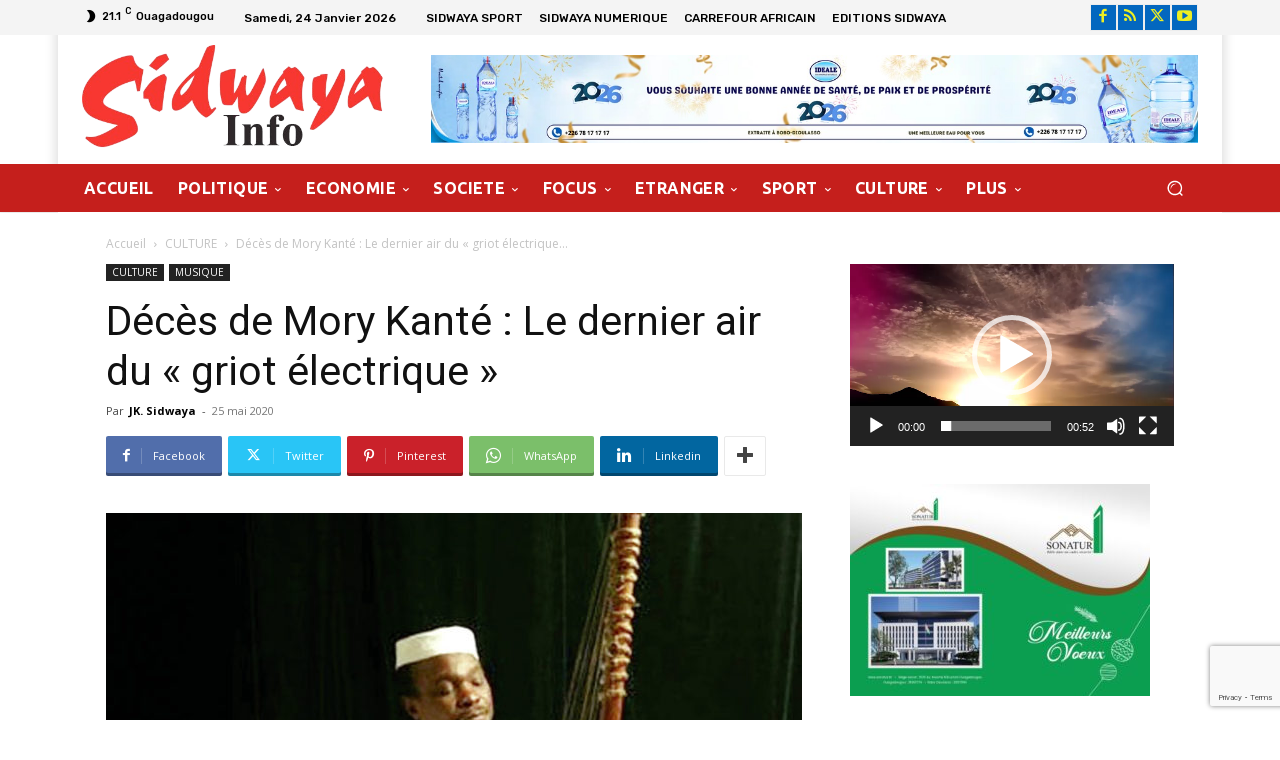

--- FILE ---
content_type: text/html; charset=utf-8
request_url: https://www.google.com/recaptcha/api2/anchor?ar=1&k=6LdVst8nAAAAAJijT3_8eoLWRHMTtU9kEI77E2ha&co=aHR0cHM6Ly93d3cuc2lkd2F5YS5pbmZvOjQ0Mw..&hl=en&v=PoyoqOPhxBO7pBk68S4YbpHZ&size=invisible&anchor-ms=20000&execute-ms=30000&cb=k5asmlhhr9rj
body_size: 48660
content:
<!DOCTYPE HTML><html dir="ltr" lang="en"><head><meta http-equiv="Content-Type" content="text/html; charset=UTF-8">
<meta http-equiv="X-UA-Compatible" content="IE=edge">
<title>reCAPTCHA</title>
<style type="text/css">
/* cyrillic-ext */
@font-face {
  font-family: 'Roboto';
  font-style: normal;
  font-weight: 400;
  font-stretch: 100%;
  src: url(//fonts.gstatic.com/s/roboto/v48/KFO7CnqEu92Fr1ME7kSn66aGLdTylUAMa3GUBHMdazTgWw.woff2) format('woff2');
  unicode-range: U+0460-052F, U+1C80-1C8A, U+20B4, U+2DE0-2DFF, U+A640-A69F, U+FE2E-FE2F;
}
/* cyrillic */
@font-face {
  font-family: 'Roboto';
  font-style: normal;
  font-weight: 400;
  font-stretch: 100%;
  src: url(//fonts.gstatic.com/s/roboto/v48/KFO7CnqEu92Fr1ME7kSn66aGLdTylUAMa3iUBHMdazTgWw.woff2) format('woff2');
  unicode-range: U+0301, U+0400-045F, U+0490-0491, U+04B0-04B1, U+2116;
}
/* greek-ext */
@font-face {
  font-family: 'Roboto';
  font-style: normal;
  font-weight: 400;
  font-stretch: 100%;
  src: url(//fonts.gstatic.com/s/roboto/v48/KFO7CnqEu92Fr1ME7kSn66aGLdTylUAMa3CUBHMdazTgWw.woff2) format('woff2');
  unicode-range: U+1F00-1FFF;
}
/* greek */
@font-face {
  font-family: 'Roboto';
  font-style: normal;
  font-weight: 400;
  font-stretch: 100%;
  src: url(//fonts.gstatic.com/s/roboto/v48/KFO7CnqEu92Fr1ME7kSn66aGLdTylUAMa3-UBHMdazTgWw.woff2) format('woff2');
  unicode-range: U+0370-0377, U+037A-037F, U+0384-038A, U+038C, U+038E-03A1, U+03A3-03FF;
}
/* math */
@font-face {
  font-family: 'Roboto';
  font-style: normal;
  font-weight: 400;
  font-stretch: 100%;
  src: url(//fonts.gstatic.com/s/roboto/v48/KFO7CnqEu92Fr1ME7kSn66aGLdTylUAMawCUBHMdazTgWw.woff2) format('woff2');
  unicode-range: U+0302-0303, U+0305, U+0307-0308, U+0310, U+0312, U+0315, U+031A, U+0326-0327, U+032C, U+032F-0330, U+0332-0333, U+0338, U+033A, U+0346, U+034D, U+0391-03A1, U+03A3-03A9, U+03B1-03C9, U+03D1, U+03D5-03D6, U+03F0-03F1, U+03F4-03F5, U+2016-2017, U+2034-2038, U+203C, U+2040, U+2043, U+2047, U+2050, U+2057, U+205F, U+2070-2071, U+2074-208E, U+2090-209C, U+20D0-20DC, U+20E1, U+20E5-20EF, U+2100-2112, U+2114-2115, U+2117-2121, U+2123-214F, U+2190, U+2192, U+2194-21AE, U+21B0-21E5, U+21F1-21F2, U+21F4-2211, U+2213-2214, U+2216-22FF, U+2308-230B, U+2310, U+2319, U+231C-2321, U+2336-237A, U+237C, U+2395, U+239B-23B7, U+23D0, U+23DC-23E1, U+2474-2475, U+25AF, U+25B3, U+25B7, U+25BD, U+25C1, U+25CA, U+25CC, U+25FB, U+266D-266F, U+27C0-27FF, U+2900-2AFF, U+2B0E-2B11, U+2B30-2B4C, U+2BFE, U+3030, U+FF5B, U+FF5D, U+1D400-1D7FF, U+1EE00-1EEFF;
}
/* symbols */
@font-face {
  font-family: 'Roboto';
  font-style: normal;
  font-weight: 400;
  font-stretch: 100%;
  src: url(//fonts.gstatic.com/s/roboto/v48/KFO7CnqEu92Fr1ME7kSn66aGLdTylUAMaxKUBHMdazTgWw.woff2) format('woff2');
  unicode-range: U+0001-000C, U+000E-001F, U+007F-009F, U+20DD-20E0, U+20E2-20E4, U+2150-218F, U+2190, U+2192, U+2194-2199, U+21AF, U+21E6-21F0, U+21F3, U+2218-2219, U+2299, U+22C4-22C6, U+2300-243F, U+2440-244A, U+2460-24FF, U+25A0-27BF, U+2800-28FF, U+2921-2922, U+2981, U+29BF, U+29EB, U+2B00-2BFF, U+4DC0-4DFF, U+FFF9-FFFB, U+10140-1018E, U+10190-1019C, U+101A0, U+101D0-101FD, U+102E0-102FB, U+10E60-10E7E, U+1D2C0-1D2D3, U+1D2E0-1D37F, U+1F000-1F0FF, U+1F100-1F1AD, U+1F1E6-1F1FF, U+1F30D-1F30F, U+1F315, U+1F31C, U+1F31E, U+1F320-1F32C, U+1F336, U+1F378, U+1F37D, U+1F382, U+1F393-1F39F, U+1F3A7-1F3A8, U+1F3AC-1F3AF, U+1F3C2, U+1F3C4-1F3C6, U+1F3CA-1F3CE, U+1F3D4-1F3E0, U+1F3ED, U+1F3F1-1F3F3, U+1F3F5-1F3F7, U+1F408, U+1F415, U+1F41F, U+1F426, U+1F43F, U+1F441-1F442, U+1F444, U+1F446-1F449, U+1F44C-1F44E, U+1F453, U+1F46A, U+1F47D, U+1F4A3, U+1F4B0, U+1F4B3, U+1F4B9, U+1F4BB, U+1F4BF, U+1F4C8-1F4CB, U+1F4D6, U+1F4DA, U+1F4DF, U+1F4E3-1F4E6, U+1F4EA-1F4ED, U+1F4F7, U+1F4F9-1F4FB, U+1F4FD-1F4FE, U+1F503, U+1F507-1F50B, U+1F50D, U+1F512-1F513, U+1F53E-1F54A, U+1F54F-1F5FA, U+1F610, U+1F650-1F67F, U+1F687, U+1F68D, U+1F691, U+1F694, U+1F698, U+1F6AD, U+1F6B2, U+1F6B9-1F6BA, U+1F6BC, U+1F6C6-1F6CF, U+1F6D3-1F6D7, U+1F6E0-1F6EA, U+1F6F0-1F6F3, U+1F6F7-1F6FC, U+1F700-1F7FF, U+1F800-1F80B, U+1F810-1F847, U+1F850-1F859, U+1F860-1F887, U+1F890-1F8AD, U+1F8B0-1F8BB, U+1F8C0-1F8C1, U+1F900-1F90B, U+1F93B, U+1F946, U+1F984, U+1F996, U+1F9E9, U+1FA00-1FA6F, U+1FA70-1FA7C, U+1FA80-1FA89, U+1FA8F-1FAC6, U+1FACE-1FADC, U+1FADF-1FAE9, U+1FAF0-1FAF8, U+1FB00-1FBFF;
}
/* vietnamese */
@font-face {
  font-family: 'Roboto';
  font-style: normal;
  font-weight: 400;
  font-stretch: 100%;
  src: url(//fonts.gstatic.com/s/roboto/v48/KFO7CnqEu92Fr1ME7kSn66aGLdTylUAMa3OUBHMdazTgWw.woff2) format('woff2');
  unicode-range: U+0102-0103, U+0110-0111, U+0128-0129, U+0168-0169, U+01A0-01A1, U+01AF-01B0, U+0300-0301, U+0303-0304, U+0308-0309, U+0323, U+0329, U+1EA0-1EF9, U+20AB;
}
/* latin-ext */
@font-face {
  font-family: 'Roboto';
  font-style: normal;
  font-weight: 400;
  font-stretch: 100%;
  src: url(//fonts.gstatic.com/s/roboto/v48/KFO7CnqEu92Fr1ME7kSn66aGLdTylUAMa3KUBHMdazTgWw.woff2) format('woff2');
  unicode-range: U+0100-02BA, U+02BD-02C5, U+02C7-02CC, U+02CE-02D7, U+02DD-02FF, U+0304, U+0308, U+0329, U+1D00-1DBF, U+1E00-1E9F, U+1EF2-1EFF, U+2020, U+20A0-20AB, U+20AD-20C0, U+2113, U+2C60-2C7F, U+A720-A7FF;
}
/* latin */
@font-face {
  font-family: 'Roboto';
  font-style: normal;
  font-weight: 400;
  font-stretch: 100%;
  src: url(//fonts.gstatic.com/s/roboto/v48/KFO7CnqEu92Fr1ME7kSn66aGLdTylUAMa3yUBHMdazQ.woff2) format('woff2');
  unicode-range: U+0000-00FF, U+0131, U+0152-0153, U+02BB-02BC, U+02C6, U+02DA, U+02DC, U+0304, U+0308, U+0329, U+2000-206F, U+20AC, U+2122, U+2191, U+2193, U+2212, U+2215, U+FEFF, U+FFFD;
}
/* cyrillic-ext */
@font-face {
  font-family: 'Roboto';
  font-style: normal;
  font-weight: 500;
  font-stretch: 100%;
  src: url(//fonts.gstatic.com/s/roboto/v48/KFO7CnqEu92Fr1ME7kSn66aGLdTylUAMa3GUBHMdazTgWw.woff2) format('woff2');
  unicode-range: U+0460-052F, U+1C80-1C8A, U+20B4, U+2DE0-2DFF, U+A640-A69F, U+FE2E-FE2F;
}
/* cyrillic */
@font-face {
  font-family: 'Roboto';
  font-style: normal;
  font-weight: 500;
  font-stretch: 100%;
  src: url(//fonts.gstatic.com/s/roboto/v48/KFO7CnqEu92Fr1ME7kSn66aGLdTylUAMa3iUBHMdazTgWw.woff2) format('woff2');
  unicode-range: U+0301, U+0400-045F, U+0490-0491, U+04B0-04B1, U+2116;
}
/* greek-ext */
@font-face {
  font-family: 'Roboto';
  font-style: normal;
  font-weight: 500;
  font-stretch: 100%;
  src: url(//fonts.gstatic.com/s/roboto/v48/KFO7CnqEu92Fr1ME7kSn66aGLdTylUAMa3CUBHMdazTgWw.woff2) format('woff2');
  unicode-range: U+1F00-1FFF;
}
/* greek */
@font-face {
  font-family: 'Roboto';
  font-style: normal;
  font-weight: 500;
  font-stretch: 100%;
  src: url(//fonts.gstatic.com/s/roboto/v48/KFO7CnqEu92Fr1ME7kSn66aGLdTylUAMa3-UBHMdazTgWw.woff2) format('woff2');
  unicode-range: U+0370-0377, U+037A-037F, U+0384-038A, U+038C, U+038E-03A1, U+03A3-03FF;
}
/* math */
@font-face {
  font-family: 'Roboto';
  font-style: normal;
  font-weight: 500;
  font-stretch: 100%;
  src: url(//fonts.gstatic.com/s/roboto/v48/KFO7CnqEu92Fr1ME7kSn66aGLdTylUAMawCUBHMdazTgWw.woff2) format('woff2');
  unicode-range: U+0302-0303, U+0305, U+0307-0308, U+0310, U+0312, U+0315, U+031A, U+0326-0327, U+032C, U+032F-0330, U+0332-0333, U+0338, U+033A, U+0346, U+034D, U+0391-03A1, U+03A3-03A9, U+03B1-03C9, U+03D1, U+03D5-03D6, U+03F0-03F1, U+03F4-03F5, U+2016-2017, U+2034-2038, U+203C, U+2040, U+2043, U+2047, U+2050, U+2057, U+205F, U+2070-2071, U+2074-208E, U+2090-209C, U+20D0-20DC, U+20E1, U+20E5-20EF, U+2100-2112, U+2114-2115, U+2117-2121, U+2123-214F, U+2190, U+2192, U+2194-21AE, U+21B0-21E5, U+21F1-21F2, U+21F4-2211, U+2213-2214, U+2216-22FF, U+2308-230B, U+2310, U+2319, U+231C-2321, U+2336-237A, U+237C, U+2395, U+239B-23B7, U+23D0, U+23DC-23E1, U+2474-2475, U+25AF, U+25B3, U+25B7, U+25BD, U+25C1, U+25CA, U+25CC, U+25FB, U+266D-266F, U+27C0-27FF, U+2900-2AFF, U+2B0E-2B11, U+2B30-2B4C, U+2BFE, U+3030, U+FF5B, U+FF5D, U+1D400-1D7FF, U+1EE00-1EEFF;
}
/* symbols */
@font-face {
  font-family: 'Roboto';
  font-style: normal;
  font-weight: 500;
  font-stretch: 100%;
  src: url(//fonts.gstatic.com/s/roboto/v48/KFO7CnqEu92Fr1ME7kSn66aGLdTylUAMaxKUBHMdazTgWw.woff2) format('woff2');
  unicode-range: U+0001-000C, U+000E-001F, U+007F-009F, U+20DD-20E0, U+20E2-20E4, U+2150-218F, U+2190, U+2192, U+2194-2199, U+21AF, U+21E6-21F0, U+21F3, U+2218-2219, U+2299, U+22C4-22C6, U+2300-243F, U+2440-244A, U+2460-24FF, U+25A0-27BF, U+2800-28FF, U+2921-2922, U+2981, U+29BF, U+29EB, U+2B00-2BFF, U+4DC0-4DFF, U+FFF9-FFFB, U+10140-1018E, U+10190-1019C, U+101A0, U+101D0-101FD, U+102E0-102FB, U+10E60-10E7E, U+1D2C0-1D2D3, U+1D2E0-1D37F, U+1F000-1F0FF, U+1F100-1F1AD, U+1F1E6-1F1FF, U+1F30D-1F30F, U+1F315, U+1F31C, U+1F31E, U+1F320-1F32C, U+1F336, U+1F378, U+1F37D, U+1F382, U+1F393-1F39F, U+1F3A7-1F3A8, U+1F3AC-1F3AF, U+1F3C2, U+1F3C4-1F3C6, U+1F3CA-1F3CE, U+1F3D4-1F3E0, U+1F3ED, U+1F3F1-1F3F3, U+1F3F5-1F3F7, U+1F408, U+1F415, U+1F41F, U+1F426, U+1F43F, U+1F441-1F442, U+1F444, U+1F446-1F449, U+1F44C-1F44E, U+1F453, U+1F46A, U+1F47D, U+1F4A3, U+1F4B0, U+1F4B3, U+1F4B9, U+1F4BB, U+1F4BF, U+1F4C8-1F4CB, U+1F4D6, U+1F4DA, U+1F4DF, U+1F4E3-1F4E6, U+1F4EA-1F4ED, U+1F4F7, U+1F4F9-1F4FB, U+1F4FD-1F4FE, U+1F503, U+1F507-1F50B, U+1F50D, U+1F512-1F513, U+1F53E-1F54A, U+1F54F-1F5FA, U+1F610, U+1F650-1F67F, U+1F687, U+1F68D, U+1F691, U+1F694, U+1F698, U+1F6AD, U+1F6B2, U+1F6B9-1F6BA, U+1F6BC, U+1F6C6-1F6CF, U+1F6D3-1F6D7, U+1F6E0-1F6EA, U+1F6F0-1F6F3, U+1F6F7-1F6FC, U+1F700-1F7FF, U+1F800-1F80B, U+1F810-1F847, U+1F850-1F859, U+1F860-1F887, U+1F890-1F8AD, U+1F8B0-1F8BB, U+1F8C0-1F8C1, U+1F900-1F90B, U+1F93B, U+1F946, U+1F984, U+1F996, U+1F9E9, U+1FA00-1FA6F, U+1FA70-1FA7C, U+1FA80-1FA89, U+1FA8F-1FAC6, U+1FACE-1FADC, U+1FADF-1FAE9, U+1FAF0-1FAF8, U+1FB00-1FBFF;
}
/* vietnamese */
@font-face {
  font-family: 'Roboto';
  font-style: normal;
  font-weight: 500;
  font-stretch: 100%;
  src: url(//fonts.gstatic.com/s/roboto/v48/KFO7CnqEu92Fr1ME7kSn66aGLdTylUAMa3OUBHMdazTgWw.woff2) format('woff2');
  unicode-range: U+0102-0103, U+0110-0111, U+0128-0129, U+0168-0169, U+01A0-01A1, U+01AF-01B0, U+0300-0301, U+0303-0304, U+0308-0309, U+0323, U+0329, U+1EA0-1EF9, U+20AB;
}
/* latin-ext */
@font-face {
  font-family: 'Roboto';
  font-style: normal;
  font-weight: 500;
  font-stretch: 100%;
  src: url(//fonts.gstatic.com/s/roboto/v48/KFO7CnqEu92Fr1ME7kSn66aGLdTylUAMa3KUBHMdazTgWw.woff2) format('woff2');
  unicode-range: U+0100-02BA, U+02BD-02C5, U+02C7-02CC, U+02CE-02D7, U+02DD-02FF, U+0304, U+0308, U+0329, U+1D00-1DBF, U+1E00-1E9F, U+1EF2-1EFF, U+2020, U+20A0-20AB, U+20AD-20C0, U+2113, U+2C60-2C7F, U+A720-A7FF;
}
/* latin */
@font-face {
  font-family: 'Roboto';
  font-style: normal;
  font-weight: 500;
  font-stretch: 100%;
  src: url(//fonts.gstatic.com/s/roboto/v48/KFO7CnqEu92Fr1ME7kSn66aGLdTylUAMa3yUBHMdazQ.woff2) format('woff2');
  unicode-range: U+0000-00FF, U+0131, U+0152-0153, U+02BB-02BC, U+02C6, U+02DA, U+02DC, U+0304, U+0308, U+0329, U+2000-206F, U+20AC, U+2122, U+2191, U+2193, U+2212, U+2215, U+FEFF, U+FFFD;
}
/* cyrillic-ext */
@font-face {
  font-family: 'Roboto';
  font-style: normal;
  font-weight: 900;
  font-stretch: 100%;
  src: url(//fonts.gstatic.com/s/roboto/v48/KFO7CnqEu92Fr1ME7kSn66aGLdTylUAMa3GUBHMdazTgWw.woff2) format('woff2');
  unicode-range: U+0460-052F, U+1C80-1C8A, U+20B4, U+2DE0-2DFF, U+A640-A69F, U+FE2E-FE2F;
}
/* cyrillic */
@font-face {
  font-family: 'Roboto';
  font-style: normal;
  font-weight: 900;
  font-stretch: 100%;
  src: url(//fonts.gstatic.com/s/roboto/v48/KFO7CnqEu92Fr1ME7kSn66aGLdTylUAMa3iUBHMdazTgWw.woff2) format('woff2');
  unicode-range: U+0301, U+0400-045F, U+0490-0491, U+04B0-04B1, U+2116;
}
/* greek-ext */
@font-face {
  font-family: 'Roboto';
  font-style: normal;
  font-weight: 900;
  font-stretch: 100%;
  src: url(//fonts.gstatic.com/s/roboto/v48/KFO7CnqEu92Fr1ME7kSn66aGLdTylUAMa3CUBHMdazTgWw.woff2) format('woff2');
  unicode-range: U+1F00-1FFF;
}
/* greek */
@font-face {
  font-family: 'Roboto';
  font-style: normal;
  font-weight: 900;
  font-stretch: 100%;
  src: url(//fonts.gstatic.com/s/roboto/v48/KFO7CnqEu92Fr1ME7kSn66aGLdTylUAMa3-UBHMdazTgWw.woff2) format('woff2');
  unicode-range: U+0370-0377, U+037A-037F, U+0384-038A, U+038C, U+038E-03A1, U+03A3-03FF;
}
/* math */
@font-face {
  font-family: 'Roboto';
  font-style: normal;
  font-weight: 900;
  font-stretch: 100%;
  src: url(//fonts.gstatic.com/s/roboto/v48/KFO7CnqEu92Fr1ME7kSn66aGLdTylUAMawCUBHMdazTgWw.woff2) format('woff2');
  unicode-range: U+0302-0303, U+0305, U+0307-0308, U+0310, U+0312, U+0315, U+031A, U+0326-0327, U+032C, U+032F-0330, U+0332-0333, U+0338, U+033A, U+0346, U+034D, U+0391-03A1, U+03A3-03A9, U+03B1-03C9, U+03D1, U+03D5-03D6, U+03F0-03F1, U+03F4-03F5, U+2016-2017, U+2034-2038, U+203C, U+2040, U+2043, U+2047, U+2050, U+2057, U+205F, U+2070-2071, U+2074-208E, U+2090-209C, U+20D0-20DC, U+20E1, U+20E5-20EF, U+2100-2112, U+2114-2115, U+2117-2121, U+2123-214F, U+2190, U+2192, U+2194-21AE, U+21B0-21E5, U+21F1-21F2, U+21F4-2211, U+2213-2214, U+2216-22FF, U+2308-230B, U+2310, U+2319, U+231C-2321, U+2336-237A, U+237C, U+2395, U+239B-23B7, U+23D0, U+23DC-23E1, U+2474-2475, U+25AF, U+25B3, U+25B7, U+25BD, U+25C1, U+25CA, U+25CC, U+25FB, U+266D-266F, U+27C0-27FF, U+2900-2AFF, U+2B0E-2B11, U+2B30-2B4C, U+2BFE, U+3030, U+FF5B, U+FF5D, U+1D400-1D7FF, U+1EE00-1EEFF;
}
/* symbols */
@font-face {
  font-family: 'Roboto';
  font-style: normal;
  font-weight: 900;
  font-stretch: 100%;
  src: url(//fonts.gstatic.com/s/roboto/v48/KFO7CnqEu92Fr1ME7kSn66aGLdTylUAMaxKUBHMdazTgWw.woff2) format('woff2');
  unicode-range: U+0001-000C, U+000E-001F, U+007F-009F, U+20DD-20E0, U+20E2-20E4, U+2150-218F, U+2190, U+2192, U+2194-2199, U+21AF, U+21E6-21F0, U+21F3, U+2218-2219, U+2299, U+22C4-22C6, U+2300-243F, U+2440-244A, U+2460-24FF, U+25A0-27BF, U+2800-28FF, U+2921-2922, U+2981, U+29BF, U+29EB, U+2B00-2BFF, U+4DC0-4DFF, U+FFF9-FFFB, U+10140-1018E, U+10190-1019C, U+101A0, U+101D0-101FD, U+102E0-102FB, U+10E60-10E7E, U+1D2C0-1D2D3, U+1D2E0-1D37F, U+1F000-1F0FF, U+1F100-1F1AD, U+1F1E6-1F1FF, U+1F30D-1F30F, U+1F315, U+1F31C, U+1F31E, U+1F320-1F32C, U+1F336, U+1F378, U+1F37D, U+1F382, U+1F393-1F39F, U+1F3A7-1F3A8, U+1F3AC-1F3AF, U+1F3C2, U+1F3C4-1F3C6, U+1F3CA-1F3CE, U+1F3D4-1F3E0, U+1F3ED, U+1F3F1-1F3F3, U+1F3F5-1F3F7, U+1F408, U+1F415, U+1F41F, U+1F426, U+1F43F, U+1F441-1F442, U+1F444, U+1F446-1F449, U+1F44C-1F44E, U+1F453, U+1F46A, U+1F47D, U+1F4A3, U+1F4B0, U+1F4B3, U+1F4B9, U+1F4BB, U+1F4BF, U+1F4C8-1F4CB, U+1F4D6, U+1F4DA, U+1F4DF, U+1F4E3-1F4E6, U+1F4EA-1F4ED, U+1F4F7, U+1F4F9-1F4FB, U+1F4FD-1F4FE, U+1F503, U+1F507-1F50B, U+1F50D, U+1F512-1F513, U+1F53E-1F54A, U+1F54F-1F5FA, U+1F610, U+1F650-1F67F, U+1F687, U+1F68D, U+1F691, U+1F694, U+1F698, U+1F6AD, U+1F6B2, U+1F6B9-1F6BA, U+1F6BC, U+1F6C6-1F6CF, U+1F6D3-1F6D7, U+1F6E0-1F6EA, U+1F6F0-1F6F3, U+1F6F7-1F6FC, U+1F700-1F7FF, U+1F800-1F80B, U+1F810-1F847, U+1F850-1F859, U+1F860-1F887, U+1F890-1F8AD, U+1F8B0-1F8BB, U+1F8C0-1F8C1, U+1F900-1F90B, U+1F93B, U+1F946, U+1F984, U+1F996, U+1F9E9, U+1FA00-1FA6F, U+1FA70-1FA7C, U+1FA80-1FA89, U+1FA8F-1FAC6, U+1FACE-1FADC, U+1FADF-1FAE9, U+1FAF0-1FAF8, U+1FB00-1FBFF;
}
/* vietnamese */
@font-face {
  font-family: 'Roboto';
  font-style: normal;
  font-weight: 900;
  font-stretch: 100%;
  src: url(//fonts.gstatic.com/s/roboto/v48/KFO7CnqEu92Fr1ME7kSn66aGLdTylUAMa3OUBHMdazTgWw.woff2) format('woff2');
  unicode-range: U+0102-0103, U+0110-0111, U+0128-0129, U+0168-0169, U+01A0-01A1, U+01AF-01B0, U+0300-0301, U+0303-0304, U+0308-0309, U+0323, U+0329, U+1EA0-1EF9, U+20AB;
}
/* latin-ext */
@font-face {
  font-family: 'Roboto';
  font-style: normal;
  font-weight: 900;
  font-stretch: 100%;
  src: url(//fonts.gstatic.com/s/roboto/v48/KFO7CnqEu92Fr1ME7kSn66aGLdTylUAMa3KUBHMdazTgWw.woff2) format('woff2');
  unicode-range: U+0100-02BA, U+02BD-02C5, U+02C7-02CC, U+02CE-02D7, U+02DD-02FF, U+0304, U+0308, U+0329, U+1D00-1DBF, U+1E00-1E9F, U+1EF2-1EFF, U+2020, U+20A0-20AB, U+20AD-20C0, U+2113, U+2C60-2C7F, U+A720-A7FF;
}
/* latin */
@font-face {
  font-family: 'Roboto';
  font-style: normal;
  font-weight: 900;
  font-stretch: 100%;
  src: url(//fonts.gstatic.com/s/roboto/v48/KFO7CnqEu92Fr1ME7kSn66aGLdTylUAMa3yUBHMdazQ.woff2) format('woff2');
  unicode-range: U+0000-00FF, U+0131, U+0152-0153, U+02BB-02BC, U+02C6, U+02DA, U+02DC, U+0304, U+0308, U+0329, U+2000-206F, U+20AC, U+2122, U+2191, U+2193, U+2212, U+2215, U+FEFF, U+FFFD;
}

</style>
<link rel="stylesheet" type="text/css" href="https://www.gstatic.com/recaptcha/releases/PoyoqOPhxBO7pBk68S4YbpHZ/styles__ltr.css">
<script nonce="cgA6MhahUFrjLc7EJ6Xsvg" type="text/javascript">window['__recaptcha_api'] = 'https://www.google.com/recaptcha/api2/';</script>
<script type="text/javascript" src="https://www.gstatic.com/recaptcha/releases/PoyoqOPhxBO7pBk68S4YbpHZ/recaptcha__en.js" nonce="cgA6MhahUFrjLc7EJ6Xsvg">
      
    </script></head>
<body><div id="rc-anchor-alert" class="rc-anchor-alert"></div>
<input type="hidden" id="recaptcha-token" value="[base64]">
<script type="text/javascript" nonce="cgA6MhahUFrjLc7EJ6Xsvg">
      recaptcha.anchor.Main.init("[\x22ainput\x22,[\x22bgdata\x22,\x22\x22,\[base64]/[base64]/[base64]/bmV3IHJbeF0oY1swXSk6RT09Mj9uZXcgclt4XShjWzBdLGNbMV0pOkU9PTM/bmV3IHJbeF0oY1swXSxjWzFdLGNbMl0pOkU9PTQ/[base64]/[base64]/[base64]/[base64]/[base64]/[base64]/[base64]/[base64]\x22,\[base64]\\u003d\x22,\x22wqlMwr1mwoFkw4R5P8KBJRvCqsOqw7zCucKUcnhHwrFTWDtnw4vDvnPCuGgrTsOqGkPDqn/DjcKKwp7DlTITw4DCmMKjw68kWcKvwr/DjjXDuE7DjBQuwrTDvWfDjW8EMMOlDsK7wp7DgT3DjjLDqcKfwq8DwoVPCsOFw7YGw7ssXsKKwqgxJMOmWm1zA8O2MsOlSQ5Lw6EJwrbChsOswqRrwpTCjivDpT52cRzCry/DgMK2w5hWwpvDnADCgi0ywpXCkcKdw6DCjzYNwoLDg0LCjcKzScKCw6nDjcKiwqHDmEI5wpJHwp3Cj8OyBcKIwpXClSA8MA5tRsKKwplSTgsuwphVS8Kvw7HCsMOOMxXDncO5WMKKU8K8GVUgwqrCqcKuenrCscKTInvCpsKib8Knwpo8aAPClMK5wobDtMOeRsK/w4Yyw453IhkON3lhw7jCq8OEeUJNFsOew47ClsOKwpp7wonDmU5zMcK7w7Z/ISbCmMKtw7XDp2XDpgnDvMKGw6dfVA1pw4Umw5fDjcK2w6pLwozDgQQ7wozCjsOfJEd5wqhTw7cNw7cCwr8hEMO/w41qaFQnFXHCi1YULmM4wp7ChkFmBmbDkQjDq8KBAsO2QV7ClXp/[base64]/[base64]/[base64]/DkkBcwrMKOk/Do0RSw5DCnyfChsK8EVx1w73CslFpwpHCuC9UZVbDqC3DnDzCsMO/w7/[base64]/[base64]/N3vCrMK1woYSwp0eeQE0w7DCscKLDsKLCR7CoMOwwovCosKww4jCm8K5wqfCpn3Cg8KZwqV+wofDlsK/[base64]/[base64]/Dkh8lKMOvw6DCpMOLPELDk8KyWyjCr8OnEyXCu8OLRg/Dg240MMK1acOEwoLClMKFwpvCsUzDr8KGwoEPZsO4wod/woHCv1PCigXDpMK6MA7CkiTChMOWAkvDhsOSw5zCiGUZBMOYfiPDiMKtA8O9S8KvwpUwwo52woHCs8K+woLCr8K6w54sw5DCucOTwr/Dj0PCol5kKCBLTShYwpN6IMOrwrhMwp/[base64]/Dl8OYw4oXw6B8w5csw6s6cMKUw6jDicOzw7IPUCh3VMOWWEbClMK0IsKzw7sqwpE0wr4NaVx5wqDDq8OJwqLCs1wEwod6wrsqwr9xwpzCs0bCuy/[base64]/Cr3jDnBnDmsOMw5LDq2w/w6nDosODw7TDomLDocKOwrjDpMKKRMKaElAlHsONG0BfBgEnw75Mw6bDqj/CsXrDv8OZFFnDrEvCisKZVcKZwrDDpcOvwrQAwrTDlk7CiD8CSE83w4fDpibDjcO9w6/CuMKudsOQwqRNGAZjwr1sNkJaShZHB8KgEzDCoMK3TTEfwpI5w4zDhMKPdcKCYiTCqwpIw6AnPC3CqyU/BcOcwrXDlDTCpB1BB8O+XDgswo/Clnxfw5Iwf8Oqwq7CvMOrIMKAw4XCl07Din1Qw7pYwrbDocOdwohOHMKpw73DicKCw6w3IcKqTcObcVHCpGDCpcKKw6QtZcOUL8Ktw4kvdsK1w6nCjgQdw73DtXzDsispSRJ/[base64]/wq5LfWUbMSI3wrjCiMKpw6XCscOCb0jDrkJEdcKyw6wBbcOHw7LChRggw7zCssKtHyZFwpYbW8OvNsKwwrBvGF/DmWB+a8OURiTCn8KqIMKhb13Dgl/DlcOsXy8ww74ZwpnCozXCijjClTPDn8O7wp3Ct8OPIsOGwq5zGcOewpE3w6x2EMO3GSPDiAYLwqbDiMKmw4HDiULCklDCnTdCL8OrZ8KiNAPDlMOaw7Jqw6N6bz7CjRDCmMKpwrLDscOewqbDp8K+wq/[base64]/CkWQSwoZYbnvDv8KOw5XCsMOzwqPCqMOyw6kQwoFBwq3Ck8KzwrrCocO/wpgrw5rCgzDCgWknw7LDtMKwwq7CmsOawqnDo8KYL0PCk8KbeWBMBsKNLcOmLVbCvMKXw50Zw5/Cp8OqwqvDmjF9Q8KQNcKTwpnCgcKHbjvCkAFuw4TDmcKgwo7DqsORwpIdw45bwrHDsMOUwrfDlMOeP8O2YjbCjsOELcKAdBjDkcKAQQPCscOrRjfCvMKNYMK7WsOPwoNZw4cqwrI2wq/DqQjDh8O7WsKNwq7DmBXDrVkcFVTDqno2Vi7DlzTCtRXDqgnDu8OAw6FVw4nDlcOpw5kIwrsHA1FgwrgjC8KqSMK3HMOewq0sw6BOw47CtTbCt8KaQsKPwq3CsMO7w705d0jCgmLCksOowobConpEW3pdwqEoU8KVw7I7D8Omwplow6NcScObbClSwp/CqcKSMsOywrNPTSTDmCXClSbDpVMPS0zCmGDDv8KXTXIOwpJ9w5HCtBhAfWhcasK6BXrCrcOeZMOewpc3R8Osw7EMw6LDlsOrw5w/w5VXw6MWccOew4dtNEjDviNEwoQew7HChMOEGRE0A8KQKQ3DtE/CnR1XPRcXw5pbwozCgxrDgDLDjh5dwqvCqnnDhUkdw4gbwpHDiTHDrMKLwrMhTlhGAsKQw5XDucOTw6jDqsKFwofCkn94KcKgw74jw73DjcKncntswprClFcJO8Orw4/Cl8OwecKjwogYdsKOV8KmN1pnwptbJ8OIw5HCqxDCv8OARB8pRRQgw5rCpT5XwqLDsT1Kd8OqwrFYZsO2w5/Dr0fDnsKCwrPDnkw6Lg7CsMOlPWnDum5VBQDDmMKowonDucK2wojDojbDgcK/bA/DocKKwr4OwrbCpXxFwpgwF8K0VsKFwp7DmMO6dk1tw5/DiSgxLSdwQsOBw58JfsKGwqbDmE7DqS1eT8KWBhfCt8OYwpTDiMKNw7rDgm9/[base64]/wrTDlMO7W8ORKsKJwrDCpkXDo8OHEUXCvMK7IMOzwqXCgcO2TB/[base64]/F2/CjcOSwrnChCpKecO4w6tuS8Ofw4NIT8O7w5/Dmw17w4BvwpHDiy5HcMO7woXDrcO8ccKmwpzDksKvUcOLwo/DnQFcXHMsCTDDocOTw4JkFMOcPh9yw4rDl3nDoFTCpQIPNsKTwoo/YMKpw5Irw4fDrsKuElzDhMKxcmbCl2vCt8OjGMObw7TCp3E7wq/Ch8OXw7nDncKOwr/[base64]/Cm8KLwoEqwqAUKwDDssK8Q3LCqBbCtUgbYGBWZMOSw43CjVBVGETDr8KrS8OuY8OtUiNtQ0AcVFPCq2rDicKEw7fCg8KWwpdVw5DDsSDCigTClDTCq8O3w6fCnMOKwr8xwrI/JCdhNFVIwoTDjEDDpQzCsCXCocKGIgtKZ39uwqsPwpdUesOGw75dfULCo8KUw6XCisKWS8O1aMKow6/CuMO+wrXClCnDl8O7w4PDiMO0L3gyw5TChsOrwrzCmAxKw7fDk8K3w7XCog0Mw6s2MsKJcmHCu8K5w59/[base64]/L0vCnHvCoi3DrcOSw5xGwofDonc6w5Z2w6lLP8KCw4/CoUnCocKYH8KNNCdoHcKRGxPCn8OPEhhrAsK3FcKSwpFowpLCoRRFOMOZw7RtSCDDoMK4w6zCgMK0wqBcw6nCnkYTXsK2w5RmXDLDqMKPW8KKwr/DucOkbMOTdsK8wq9VVWc2wpbCsQsJRMO7woHCsy84U8KwwrVbwpEAGwEtwrFoNyIVwrk0wr84V0FVwrvDisOJwrJIwo1ACFjDmMOeMTjDncONDsKMwp3Dkhg/[base64]/[base64]/Cv8Kpw7zDnT/DtyXCssKQJy3DkcOKw6/[base64]/[base64]/ClMKRwp3CscOcTBDDqRc6cMOKMGfCv8OIMMOzbFbClsOLWcOzKcKKwrPDoi4fw7oUwpzDssOawrdzXijDt8Odw5EuOjh2w4NrMcOiFgnDqsOBYgV5wofChnwcZcO5WHjCjcOgw4rCjgnCgUTCqMOdw4PCrlYrWMK4AHjCi1bDmMKmw7svwrDCosO6wo8PGFfCmHs/wrBRScOOdlRZa8KZwp1QTcOdwrfDkcO0EXvCosO/w6TCtgXDg8Krw5fDg8KVwog1wqxccm1iw5fCjgBtScK4w5DCt8KwSMOnw47DvcKpwolKRndkFMO4DMKYwpxDH8OJO8OBG8OMw5DDuHbDmWrDu8K0wpHCncKOwo9XTsOVw5fDuHcMDDfCrjoQwqUywocEwoXCk07CncOyw6/Dnn9+worCpsO1Iw7DkcOjw59AwpLCjA9swpFLwr4Hw5JFw4DDjsKmbsOZw788wrtjRsKWP8OrCw7Ch1TDqMOIXsKeacKJw4hbw5x/NcOawqQUwqpSwo8zPMOHwqzCs8KnVQgww5kKw7/DhsO0G8KIw5rCj8KOw4Rkwp/Ck8KQw5TDg8OKDiBHwqMpw6ggBklcw4dCJ8OYL8OIwoYhwpBEwrDDr8KRwqAsCcKLwrHCr8KmJEjDvcKVZDJMw7hvJ1zCj8OeGsOgworDlcO4w6DDpAg5w4PCm8KBwoYQwqLCjz3CgMOawrrCrsKCwo8+ND/DukBzccO8cMKeb8KQEMOpQ8Opw7xxDhfDlsKgfMKcfjhqAcKzw54Kw4XCh8KVwrwiw7nDv8Oiw63DtHR2QR5nRD5pDSzDlcO9w6PCqsOUSCFdKhnCosOFFDV+wr1ybnsbw5gFXmxPFMObwrzCtA8AK8OYN8OIIMKhw7JzwrTDug57w4bDscO/[base64]/DnnNjwpAjSsKFw6c0RcKnwpDCg8Oxb8KYw49yZnM3wrPCpcO5e03DpMKSw40Lw6HDgAJLwqRDdsKFw6jClcOhIsKEOArCnRdPYUrCq8KlJTnDjFbDjcO5wrjDj8OgwqEIQGHDkl/Cvg9EwrhIYMOaK8KmXR3DqcK8wr9ZwqNmRxbCtBTCmMO/JhNPQidjLw7Cv8K/woN6w5LCjMONw58ePwpwN3kZIMOiI8O7wp5xM8Kyw7dKwoVLw7vDnxvDuhrClcKZRnspwpbChAFtw7TDgsK2w6kWw6p/FsKXwqMzEcKDw6Idw43DqcONRcKww6bDkMOQGcKrK8Knc8OPGSzCuCDDgTlpw5HCqywcLFfCoMOUAsOVw5RpwpInbsKlwoPDvMK+Xy/CjAVew5/[base64]/DoHHCnlQNw5NhaQLCo8OnWMKzworCtcKvw7vCoEE4GsKQbBfDlMKRwq/[base64]/CUnDokrDocOeJBJdal7DvB5aw4oowr7Cm8OdwrvDsVfDmcK4K8Kkw6HDjhx8wrfCjnzCukUCVkbDnSxEwoUjM8Ofw4kVw5JMwpYiw5E4w75QPcKiw78fw6XDujkmKCjCiMOEG8OLP8Olw4oTZsOGeWvDvFA2wrLCuA3Dn359wrcdw60kKDkNUBrDqAXCmcOPOMOQAB/DocKowpZlWh4Lw6bCnMKoBirDiC9Ww4zDu8KgwoXCtMKdT8KgR2VcGjhJwrpZwplFw45owqjDtWLDoU/DoiNbw7rDoHQOw79vTXJfw7TCmjbDsMK6AyxbHEjDiHTClsKrMk3CusOxw4B7Kh0CwoEiVcKvMMK0wo1Vw4oyS8OyT8K5wpdbw6zCokjCm8KCw5IqV8K6w6t9ZUnCjStYfMORbcOcBMO0RMKwZC/Dh3vDl37DpD7DnArDs8K2w75JwrwLwo7Cn8KAwrrCgjVgwpcJJMKPw5/DksKdwq/CrSoXUMKTVsKYw6kbIyHDvcKbw5QZBcOPYcOPbRHDqMO7w619SUVKXQDCgSPDv8KiAR3DumhSw6fCogPDvCjDo8KMCkrDhmDCpsOKUGhGwqInw5QgZ8OPP15aw6fCsUDCn8KALA/CnlfCmjlYwq3CkFnCh8OgwrbCmjhaesK0c8Kzw71LUsK1w5s+ccKIw4XCmD9jVg8WKmjDhTlLwos6Z3AcUjI7w7UNwpDDrANBJ8OddzrCn37Ci0fDiMORdMKZw4R3YxI8w6ILd1sbWMOcVDAbw43Do3NrwpBXFMKPIXBzKsO3w4LCkcObwrTDmsKOWMOGwrhbHsKHw6/[base64]/DjcKGGTbClsKWJmEgwocww7IawrTDhR/CgX7DtyJTVcKjwosWVcOUw7MMZVvDhcOEEwViIcKVw5LDql/CryofOWp7w5XClMOmSsOow7lFwoJwwqMDw4BCfsO4w6DDrMOHFQHDrcOGwpvDgMK6bnvDqMOWwqrDpXDDpF3Dj8OFGhQZTsK4w5tmw6vCsXjDk8OoUMKnfzXCpVLDpsKvYMOyEFJSw5Y7SsKWwpg/[base64]/Ch8OGwr1kwq9nwp/ChX3CjsObw4XCjSPDk8KUwp/DncKxMsKiT3lqw5/DmR5iVsK0wovCjcKpw7bCsMKbfcO/w5vDlsKQIsOJwo/CtsKewpPDr34XPlUJw6XCpxHCsCstw6QnFTUdwoNVaMO7wpQPwo3DrsK+PsK/F1ZNfVvCi8OxLB15ZcKtwoAeA8OKwofDuWU/VcKCFMOJw6TDtDDDo8ONw7pZHMOjw7DDsQs3wq7CusOqwrQwXHhOcMOzLivClg96wqMLw67CvXDCiwLDo8KEw4QMwrHCpHXCiMKKw5fCvAvDrcKuQMKww6QwWXnCj8KqSj8xwrVWw4/CgMKiw4TDusOvN8K7wp5AU2LDhcOiXMO+TsOse8Kxwr3DhAnCgsKqwrTCpXVAHnUow4V4R1DChMKEJVdRRmZGw6sEw4PDjsOMcQDCj8OZT2/DrMOBwpDDmEfClMOrSMKFRsKewpFjwrIdw4/DmC3CnHXCi8KGwqRWVkAqYMOQwr3Cg2zCjMK/[base64]/HcKxTS7Cj1zDlCfDgyHDgRXDlcKAw4bDnRBXwocXLMOgwpXCpGLCqcOZbcKGw4zDtCobSk/[base64]/DrSLCisOyInl3w7PDjsOxDGHCqcKUTsOTwpAgwqXDusOLwp/CjcOuw4vDtcOCPsKyElnDrMKfUVA2w6LDnQjDlsKnLsKawptcwqjCjcOow7Zmwo3CpnEJEMOsw7AxE3URU00Ra2wYBcOSwoV5bATDr2PCsQV6N3TChcOaw6VtSFBKwqIASGl/[base64]/c8OxYsK2BmjCq8KiDsOXVMKCFcODw5nDl2HDjw4NLMOgwojCkz/DihsMwrTDssOswrHCvsKccgfCkcKqwoV6w77DqcOSw5rCqVLDkMKXwpHDrSLCrcKTw5vDi2jCgMKZNhDCpsK2w5DDr3fDvjLDskIDw5dkVMO+S8OwwqXCpAHCjMOlw50JWcK2wp7Cu8KPQUgqwp/CkF3DrcKqw6JVwpMAe8K9AMKiHcOJT3gTwpZDV8Kowo3ClTPChUcyw4DCpcK5B8Kvw4MAZcOsSAYTw6RWwrhmRMOFMcKwfMOKc3d/wrHCnMOHI2g8cU5IPDtYL0rCm3gPNsOVCcOtwqTDssKCPjNtQ8O7KCMuVcKSw6vDs3hrwo9ZcSLCvFRSW3zDh8O0w5zDo8KnXwHConR6FxjCg3TDq8KEI3bCo286wr/CocKmw4vCpBvDn08yw6PCg8Omwqw/w5/DncOfe8OgU8Odw6LCssKcETkyD3LCnsOePcOcw5QOIsKoEE3DusO3I8KjITTClFbCkMOEw6HCm2/ClMKLDsO4w4jDvRwWLxfCmC5swr/DjMKGacOqG8KIAsKew4PDu13Cp8OVwrvCvcKVEHR4w6XDnsOXwo3CvCY3WsOAw6HCvlN9w7vDocKgw4XDjMOswo/DvMOZT8KYwqXDkTrDokPChwkow7ZswonCqWJ2wp/[base64]/[base64]/KB3DmsOjLMKuwq3Du1XDjcKbwqtfw4rDqhHCqhDClcKsVMOXw6lrWMKXw47DpMOvw6Bnwq/Dn0jCvDpFaRNuSCIOPsOSLXzDlDvDkcOPwqjCn8Obw58uw6LCkjFxw6R2w6XDg8K6ajlkKcK7XcKDcsODwr3CisOiw6nCjmzDrTt6G8OSDcK5VMK+KsO/w5jDvmAYwrfCgUZdwpVyw48Zw5zDucKSwpLDjxXChhHDlsOZFR3DhD3CsMO0L2Jew457wpvDn8KXw51UPmjCrMO+NGZVMW0bAcO/[base64]/Dp8KYwqHDgA8QOsOZw7URwoLCgMOAwpHCp8OhI8KRw6UAAsOoDsKfZsKTYEQCwozCiMKFK8K/eTt4AsOrETzDiMO7w6AvcxHDtn3CjxzCucOnw7HDlwnCrwDCscOVwrUVwq9vwpEcw6nCocKowqjCuWBdw5t1W1nDl8KDwoFtfF4JZWR+ekTDusKEYyUtHEBgQsOfLsO+JsKZUjXChsONNATDiMKgKcK/woTDvD5VLSRYwoR+XsOlwpTCtjdCIsKYbCLDrMOKwqFHw505McOhIznDlT3CsAICw6Ajw5TDg8K0w6nCgn8Se2ctWMOqJcK8FsOFw4zChj50wo7Dm8OCLDQMP8OQeMOdwr7DkcKoMT/DjcK9w58kw54DGC7CrsKLPgnCqGQTw7PCmMKNLsK+wqrDghwGw4zCl8OFDMKcI8Kbwq4TMTrCuBNxNEBswr7CmxIxGMKDw5LCgjDDo8OZwowQTBrDqVDDmMO/[base64]/CtMK+w4dsVm3CmMOQezBGI8KoU8O+CFvDr8OxB8KcFwhbYsKKb0jCtcO0w7nChMOCAijChcO1w6nDlMK4KEwewqXCmhbCgFY/wpwnQsKRwqgawocqAcKiwqnCi1LDkh8iwoHCjcKEHTbDuMOsw4U0L8KQGybClF/DqMO+woXChjfCg8OPewvDmSLDhD13VMKmw60Kw7IWw5sZwqFVwpgOYlZqLUFda8K0w6TDg8KXZ1nDulrDlsOdw5Nsw6LCq8O2NTfCh1JpY8OJA8OOLDXDkgRwNsKyJk/Cg0rDuU0iwqZPVm3DggBNw7cxQAfDtlfDq8KeRE7DvVDDp1fDhsOAO0kADEgowqtLw5IDwrFmSxZcw73Cn8K0w4zDgW43w6pjw47DnsOzwrcyw7fCjsKMZ10dwogLQh10wpLCp1hPc8O6wqDCgFNUb0vCj0VDw5/[base64]/w4wIOyPCjUx6w7tuw5c8wpAaw4/CpcKzAl7CsCPDiEvCtyDCgcKnwqTCrcO+fMOHZcOGbnpzw6ZPwoXCgmPDocKaE8Klw5wNw73Dgi9HDxbDsiXCmiNkwoHDgRUGXD/DhcKVDU5tw4kKbMKbNijCkmEvdMOHw4F9w5jDmcKOaB/[base64]/Ctn0RwqPDqcKRwqRUUcKEF8OWATDCq8KVJwkNwpJgGXkYZE/[base64]/X8KHVsKiw7VyKMKkwq1OAT/DscK9wpbCuUoPwoHCpz7CmTLCmRtKFTdFw7bDq3/[base64]/Cig7CnFdoNDA/w6kQQsOiMcK+w5bDmwvCg2bDk0Z3b1UBwrUMKMKEwoBrw50JQ1VDF8O2XX/CuMOTf1sEw4/DsGLCvEHDoQnCiVhTQn1Hw5V2w6nDilzCpH/DkMO7wplNwrbCp1t3HSBGw5zCqEcTUSNMOGTCt8O5w65Kwrk1w6w4CcKkKsKTw4EFwqgXTXzDlsOwwrRrw7PCgS8dw40gRsKaw6vDscKsfcKRGFnDp8KJw6rDlw5jVU4RwpY7C8KwAsKbHzHCmMONw6XDuMKlAsK9AA49F2dswpXDsQlBw4bDqVfCnA4/wqPDisKVwqzDhGvClcOCH3UPUcKFw5/[base64]/[base64]/Cs3rCk1jDrMKaMMOnI3x2c1YtwqrCsBccw7PDssOXeMOSw4TDrWlbw6ZSLsKPwqMOJhRDXAnCtX7Dglt+TMO/w4ppTcO2wogxWCHCikwIw47Dl8KnKcOaTMKTNsKwwqvCh8O8wrh+wqBSPsO5VHbCmEt6w73CvirCqB5Vw4QhFMKuwpdcwo/[base64]/w5Ryw6fChlbChQpvRsOeWSADw6/[base64]/DtsKsB8Oow6BwFFrDmcKvJsKrw7/CtsOvUMKlFDwQbcOZLQogwprCjcKrDcOHw4oeGsK0PQkLalpwwo5PeMKcw5nCvHXDggjDiU4IworCmMOpw4jCisKqW8KaaxsjwqcQw4ZOdMKlw4U4Axcwwq5/c29AKMOiw6XCmcOXW8Oow5rDolfDljzChADCl2YSfMKrwoIZwpo/wqcmwr5Hw7rCjX/DrAFqYhoSVDbDp8KQccOmSgDCv8KTwqkxKy0aVcO1wrckUnItwqdzI8KXw5xENzPCojTCqsKXwp1fTcKzMcOPw4PCtMKpwosCOsOYfcOueMKIw5kdccOUGxx+FsKtOiTDicOow7BOEsOkHinDnMKUwqXDkMKNwqd/[base64]/Di8KXw6xle8OiM0J0OcOWEg/DgRw9w59UEcOBF8OSwrp0WmoKBcOMWwjDuiEnRmrCkAbCqjRrFcO6wqTCncOKcAQyw5QKwrtWw6BtbDs7wpQAwqzCkCLDrMKvHA4QNcOCNzwgw5R9WH8lF3wRdA5bGsK/ecO0TMKJIRvCnhrCslhEwrE9YjIow67DpcKLw4/[base64]/DpMKSwqrCujDCmsKWdMOKw6cHwqvDj8OQw6bCoMKBMMKSf3xbd8KbEybDkAzDt8KKGcOwwoXCicOHBR5owqTDtsOlw7cYw7nCq0TDjsOPw4PCrcOTw4rCiMKtw5k4OQ1/EDnDv1d5w6wBwpB7NgFHBQ3CgcOQw7bCkSDDrMOUIlDCgADCncKtc8KtD33Cr8KdDsKawoIHB3dGMMKSwptjw7/CjBt4wrfCoMKmFMONwqkEwp8NPsOVKiXClcKiOsKVEwZUwrrCjsObOMK+w4wHwoVJfAICw4nDpygmM8KEJMOyKlI/woQ5w7/ClcO8AMO7w4NOE8K0LsKcbxNVwqHDmcKzKMKJR8KKecObacOePcOoBigRCMKSwqYEw4fCtcKZw7p6LjbCgMOvw6/[base64]/Dj8Kgw6nCo38Pw4Zhw7BIw4hdwrXDsmlgw4l+KGPDhsOJCxfCmnTDm8KJNMO0w6dlw5IwHcOiwq3DoMOrMAXCrWZqQy7DqkcBwqc8w6bCgTV+XCPDn2AIKMKbYVppw5cAGBBgwp/DjcK/[base64]/OndvNcOTwrXCl0FTbWJkw5UPPE3DgG3CrDtadcOGw4YFw7PCqnHCtgfCmxnCimjCtBrCtMKlCMKtOBAww7JYKS5twpF2w7heUsKHKBdzMB9hWWgrwp/DjlnCig7Dh8OXw4khwqADw4PDqMKaw5tQVsOLwo3Dj8OJHALCpknDr8KTwpwewqoow7QTCmjChVZWw6s+WwbCrsOVMcOsHE3DqHwuHMKQwoV/[base64]/[base64]/[base64]/XGPChAfCsCUHw7fDtBgOwoTDr01Bwp7CixhPw7LCoH8twqArw5IBwqs7w6J0w4odJ8K/wpTDg1fCuMK+E8K6Y8KUwozCrxFddXIwRcKzw4nCjsOaKMKYwrtuwrwOMA9+wqTDgFgww4/DjjZOw7rDhhwKw6lpw5bCkxV+wqRDw5TCrMKkb3LDiSNSZsO3fcKawoPCq8OEMgUaMMOOw67CmQPDlMKVw4vCqcOIVcKuCRESWAQjw7PCv3lEw4/DhcKuwqhZwro1woTCvTrCp8OpdcKlwqVURDlCKsO5wqgFw6DCgsO/w4hEEcKoB8OdWXfCqMKqw6HDhy/Cl8KSfcKxXsOzEmFrdh0RwrJew51Ew4vCpxDCoyUjDsOuQzHDo20jS8Oiw6/CvH1xw63Cp0dhAWbCm0jDhB4Tw6onNMKCaRRQw6QZKDlzwr3CujzDh8OFw7hZGMOIG8O6E8Kxw5cyBcKGwq3DusO/[base64]/AcOZw4nDmcKXw7cxNFrDocOswrHCksOkU8ORa8OvacKww47Dj0LDkzvDtcO0BcKALgvCnChxDcO3wrQ/[base64]/ADPDosKKLsOnw5zDm8OWw6tPwo7CjMKPwqbCp8K9BGHCuS5ww5/CiXPCr0PChsKsw4IIR8KhUcKGbnjCuwodw6XCisOhwqJfw5rDlMKcwrDDsFMMAcOJwrzDkcKYw7l4H8OIfHTClMOKNjvDs8KiKMK4RX9YW2dew7xjez9sEcOrO8K2w6nCjsKQw5YTEMOLTMK/IAFQMMK/w5HDtlvDl0TCsW3CnlFuGMKTRMO7w7Ziw7l/wp56OCnCucKhKQnDhsKKRcKhw4VUw71jGsOTw4zCscOKwoTDuQ7Di8KEw73CsMK2bk/CjnI7UsO8wpnCmsKTw44uAgU3Pj7ChwxIwrbCpx4Jw4LCssOkw5zCvcOBwo7DnG/DmsO5w7DDgknCkFvCksKrIxZLwoM4Si7CiMOPw4nCvHPCnFzDtsOBLRVnwqNLw7QLbhgSWSUsUgV9AMOyRMKmJsO8wqjDojHDgsONw4VaMRY3JgDCpyx/[base64]/Dqm8fw4hgecOvwqZaYcOxwqHDtsKFw4MRwpjCi8O5YMKGw5VQwrzCuigbGsOUw41yw4HCiWfDnTjDk2pOwr0LMm/CkEXCtg06w6TCncKSLCUhw5J6eBrCqcOVw7vDhAbDmBzCvyvCqMOFw7wTw4APwqDCtynChcORc8KZwoZNbVl1wrwwwrIMeWx5W8KRw6xWwqrDjz8ZwrHDuEXDn0LDuEx/wqDCjMKBw5rCkyctwoxfw5JuNcODwr7ChsKCwprCvcO+S0MFw6PChcK2d2vDh8OBw44rw4LDncKAw5FkW2XDscK3BCHCp8KEwrBVezQKw6duFMO9w4HDk8OwGlwUwrozdsO1wp9sGipqwqV8T2PDjsK/TSPDs0ENQ8OswprCqcO3w4PDicO0w7tsworCksKywqR9wpXDkcKwwpnCt8OBeRUlw6zClcO/[base64]/WsOnLBXCgFI/w4/DhHcPw5FOwocKw7jCsXZ4bsOxwrDDgAsiw4fCiB/[base64]/Ch8KBw61owoxRDkXDmcOMwqM9ecOQwqA6VcOCS8OyKsO3IjBXw6AawoZMw6rDiHrDrw7CvMOPw4nCtMKxLsOUw47CuRHDjMOdX8OEDXkXFWYwYsKFwo/CqFoFwq7ChnvDsxLDnVsswpzDv8ONwrQzbUx+w4jCvl/Cj8K+eXJtw6Bqb8OCw4oywqAiw73DjF/[base64]/ClEXCmkJWw6fDqcKywq/Cg2Ejwq5QNMKhMcOXw4dIUsKLKVYBw47Dnz7Dv8KswrIXLMKLMiMBwqgmwowMATTDjy0cw4kiw4tKworCunLCvmh/w5fDkDd1I1zCslhMwofCl07Dqk3DocO1Rmlew6vCjRzDrgLDoMKrw5fCj8K6w65gw510RifDpUw+w5rCgMKgUsKFwqTCn8Kgw6UjAcOEPsK3wqlbw44FfjESbxLDvcOXw5HDgCfCjkXDtUTDm1UhX0c/[base64]/[base64]/[base64]/DqcKOMsK7w6t+w5Vewr7DscKOwokQwqrCpsOxwrjCpGVDYBPCrsKFwrPDkmpuwoZ2wrrCjl5UwrXCmXrDosKiw4hTw6PDqMOywp81ZsOaLcOQwqLDgMKpwo5FVFo0w7pUw4fDrDjDjhAWQh0oLi/[base64]/[base64]/DgMOMwrbCnmQwQMKeBMKZIcKKw5k1d8OBLMKSwozDrmnCtcO5wptewpnCiz8wCH7CrMOowod0ODkgw5lnw6wkTMOKw7/[base64]/[base64]/VAIBw5rCgMKKwoTDncKAwofCmcKHwqBZa8O5w5jCucODw5sXdgDCgVInE2EQw7sXw7tswqPCkU3DpHk1EAzDnMODUArDkXLDksOtI0TCpcOBwrbCo8KtfXdKFCFqKMKFwpE8DAzCoDhxw7fDmUt4w48uwrzDgMO/IcKpw63DicO2GizCpcK6NMOLwr85wqDCgMKmSH/DmW9Bw6TDg0BeFsK7RBprwozCjsKrw4vDrMKlX2/Coix4G8OZDcOpccOUwpY/NmjDosKJw7LDrsOmwoTCjcKEw6UdFMKtwoLDncOoUg/[base64]/CuMOkdhwSF1jCpkHCs8KOwrxuFQRYwqnCniEWRATCiiTDvVUBWDvCisKXSsOnV05swoluNcK/w7srWCIzQsOyw7HCpcKIAjxew6LDmcKYP1cSdsOmC8O7RyXCjjUrwpHDi8KlwqgGJivDocKsIcOROHrCihHDk8K0YiB7Gh3CusKnwrYqwrIfOMKNX8OtwqfCncOWWWFQwqJBKsOLCMKVw7nCqH1OEMKgwoJ+IBkNKMOlw4PDhkfDrcOOw6/DgMKtw7XChcKGdMKdYREPfA/DnsKDw7sXGcOPw6rCrU3CgsOfw6PCpMKRw7bDkMKXw7nCqcK5wq1Hw5FhwpfDjcKEdVTDnMKaDRJyw5UULR8Jw7bDq0PCmg7Dq8O3w4wwW3bCqA82w6zCvEDDkMOxaMKlXsKte27Cg8KHDG/CnHFoQcK7WMKmw7Ynwp0cbSd5w4xWw48pEMOjK8K8w5RIKsOtwpjCvsK7fFRHwqR7wrDDtTViwonDqcKqLmzDsMOHw60uHcOOEsK7wpbDrsO9HcKMZSdQwpgQD8OIWMKSw6rDlRhNwoFrSyBZw7jDq8OdP8KkwpcKw5vCtMORwq/[base64]/[base64]/DksKHWMKcw7HDmMKNwqDDnsKtwprCusKuw7rCrMKbA1MNbkx9w73CozJ/K8KLAMOFccKuw5sRw7vDqABEwr4swq5TwpVLfGgww40PX28SQMKaPMOYZmorw4LDpMOdw5jDkz1JWcOfWiDCjsOaCMKYRUjCq8O0woQOFMOOTsOqw5oQccOcX8Kdw69hw419w63DiMOqwoHDiAfDp8K1wo5QBsK6Y8KYQcK1EH/Dk8KLFChvcgscw5RmwrbDg8O3woQFw4vClzMCw4/CksOowqPDmMOawpzCucKgPMKCGsKvdGA7VMOuGsKUNsO2wq8\\u003d\x22],null,[\x22conf\x22,null,\x226LdVst8nAAAAAJijT3_8eoLWRHMTtU9kEI77E2ha\x22,0,null,null,null,1,[21,125,63,73,95,87,41,43,42,83,102,105,109,121],[1017145,246],0,null,null,null,null,0,null,0,null,700,1,null,0,\[base64]/76lBhnEnQkZnOKMAhmv8xEZ\x22,0,0,null,null,1,null,0,0,null,null,null,0],\x22https://www.sidwaya.info:443\x22,null,[3,1,1],null,null,null,1,3600,[\x22https://www.google.com/intl/en/policies/privacy/\x22,\x22https://www.google.com/intl/en/policies/terms/\x22],\x221sfiw8Xcpq2OUbt6ICtDWMfn7kP5mdsHeMIJ5++imZ8\\u003d\x22,1,0,null,1,1769223943025,0,0,[149,159,155],null,[22,178],\x22RC-_23zUnOTajyDiw\x22,null,null,null,null,null,\x220dAFcWeA4jb3ANBMo6napCVw3qTn7ugaJZbtcgA6q3kpxKotk3dREnGQdpUR8SuRnw0q6pt0w_G1EQ-NamhjYNEcdykQ5qqvJK0A\x22,1769306743019]");
    </script></body></html>

--- FILE ---
content_type: text/html; charset=UTF-8
request_url: https://www.sidwaya.info/wp-admin/admin-ajax.php?td_theme_name=Newspaper&v=12.7.3
body_size: -107
content:
{"22476":141}